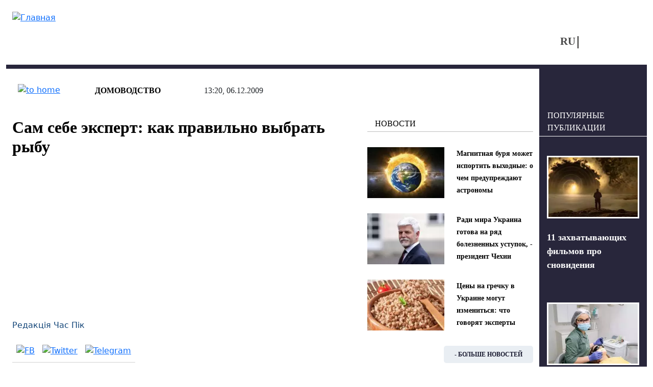

--- FILE ---
content_type: text/html; charset=utf-8
request_url: https://vchaspik.ua/content/sam-sebe-ekspert-kak-pravilno-vybrat-rybu
body_size: 14477
content:
<!DOCTYPE html>
<html lang="ru" dir="ltr">
<head>

  <link rel="preload" href="/sites/all/themes/vchaspik/font/segoe_ui.woff2" as="font" type="font/woff2" crossorigin>

  <link rel="preload" href="/sites/all/themes/vchaspik/logo.svg" as="image" type="image/svg">


  <link rel="profile" href="http://www.w3.org/1999/xhtml/vocab" />
  <meta name="viewport" content="width=device-width, initial-scale=1.0">
  <!--[if IE]><![endif]-->
<meta http-equiv="Content-Type" content="text/html; charset=utf-8" />
<script type="application/ld+json">{
    "@context": "https://schema.org",
    "@type": "Article",
    "headline": "Сам себе эксперт: как правильно выбрать рыбу",
    "datePublished": "2009-12-06T13:20:17+02:00",
    "dateModified": "2025-10-06T18:10:14+03:00",
    "author": {
        "@type": "Person",
        "name": "Редакція Час Пік"
    },
    "publisher": {
        "@type": "Organization",
        "name": "Новости в 'Час Пик'",
        "logo": {
            "@type": "ImageObject",
            "url": "https://vchaspik.ua/sites/all/themes/vchaspik/logo.svg",
            "width": 200,
            "height": 60
        }
    },
    "mainEntityOfPage": {
        "@type": "WebPage",
        "@id": "https://vchaspik.ua/content/sam-sebe-ekspert-kak-pravilno-vybrat-rybu"
    },
    "image": {
        "@type": "ImageObject",
        "url": "https://vchaspik.ua/sites/default/files/default_images/no_photo_5_0.jpg",
        "width": 182,
        "height": 122
    },
    "description": "Согните рыбу дугой, загляните ей в глаза и под жабры.",
    "articleSection": "Домоводство"
}</script>
<link rel="preload" as="image" href="https://vchaspik.ua/sites/default/files/default_images/no_photo_5_0.jpg" type="image/jpeg" />
<link rel="shortcut icon" href="https://vchaspik.ua/sites/all/themes/vchaspik/favicon.ico" type="image/vnd.microsoft.icon" />
<meta name="description" content="Согните рыбу дугой, загляните ей в глаза и под жабры." />
<meta name="robots" content="max-image-preview:large" />
<meta name="generator" content="Drupal 7 (https://www.drupal.org)" />
<link rel="canonical" href="https://vchaspik.ua/content/sam-sebe-ekspert-kak-pravilno-vybrat-rybu" />
<meta property="og:site_name" content="Новости в &#039;Час Пик&#039;" />
<meta property="og:type" content="article" />
<meta property="og:title" content="Сам себе эксперт: как правильно выбрать рыбу" />
<meta property="og:url" content="https://vchaspik.ua/content/sam-sebe-ekspert-kak-pravilno-vybrat-rybu" />
<meta property="og:description" content="Согните рыбу дугой, загляните ей в глаза и под жабры." />
<meta property="og:updated_time" content="2025-10-06T18:10:14+03:00" />
<meta property="og:image" content="https://vchaspik.ua/sites/default/files/default_images/no_photo_5_0.jpg" />
<meta name="twitter:card" content="summary" />
<meta name="twitter:title" content="Сам себе эксперт: как правильно выбрать рыбу" />
<meta name="twitter:description" content="Согните рыбу дугой, загляните ей в глаза и под жабры." />
<meta property="article:published_time" content="2009-12-06T13:20:17+02:00" />
<meta property="article:modified_time" content="2025-10-06T18:10:14+03:00" />
<meta name="dcterms.title" content="Сам себе эксперт: как правильно выбрать рыбу" />
<meta name="dcterms.creator" content="Редакція Час Пік" />
<meta name="dcterms.description" content="Согните рыбу дугой, загляните ей в глаза и под жабры." />
<meta name="dcterms.date" content="2009-12-06T13:20+02:00" />
<meta name="dcterms.type" content="Text" />
<meta name="dcterms.format" content="text/html" />
<meta name="dcterms.identifier" content="https://vchaspik.ua/content/sam-sebe-ekspert-kak-pravilno-vybrat-rybu" />
<meta name="dcterms.language" content="ru" />
<link rel="manifest" href="site.webmanifest" />
<link rel="icon" href="https://vchaspik.ua/sites/default/files/metatags_favicons/favicon-16x16.png" sizes="16x16" />
<link rel="icon" href="https://vchaspik.ua/sites/default/files/metatags_favicons/favicon-32x32.png" sizes="32x32" />
<link rel="icon" href="https://vchaspik.ua/sites/default/files/metatags_favicons/favicon-96x96.png" sizes="96x96" />
<link rel="icon" href="https://vchaspik.ua/sites/default/files/metatags_favicons/android-chrome-192x192.png" sizes="192x192" />
<meta name="dcterms.modified" content="2025-10-06T18:10+03:00" />
<link rel="apple-touch-icon" href="https://vchaspik.ua/sites/default/files/metatags_favicons/apple-touch-icon.png" sizes="180x180" />
  <title>Сам себе эксперт: как правильно выбрать рыбу | Новости в &#039;Час Пик&#039;</title>
  <link type="text/css" rel="stylesheet" href="/sites/default/files/advagg_css/css__rxheyv3vOETEkEliWjHgzuwt1jEHka9J2G1SxQfs89M__UakjcDizy5ACjwBaU7mJtq6BxE_VqtgVcpu_Mzi_HDI__BDqUgdSA5PHqy1ag5-fwWP0LVDkvsJmNldAmJNrMORg.css" media="all" />
<link type="text/css" rel="stylesheet" href="/sites/default/files/advagg_css/css__6cmqeCrNv05FDz4KAXgKdFhISOfks8LsFegc43OysyQ__471xsXpLPlEbqMPjU6spfxWd0YORHhAibok4rb_-0fY__BDqUgdSA5PHqy1ag5-fwWP0LVDkvsJmNldAmJNrMORg.css" media="all" />
<link type="text/css" rel="stylesheet" href="/sites/default/files/advagg_css/css__Pn0xH22nZaBm7qeerdQO7Rp_OsJSxlCfqAGC5bt5Lgs__wUA20oEs6dgyGxxBMW3Ud5DHAf7IRqjq0eZ9cZNlDa0__BDqUgdSA5PHqy1ag5-fwWP0LVDkvsJmNldAmJNrMORg.css" media="all" />
<style type="text/css" media="all">
/* <![CDATA[ */
header#main-header .sy-user-overlay{width:42px;height:42px;display:inline-block;position:absolute;z-index:1000000000;background:#fff;border:3px solid #28263b;border-radius:50%;margin:5px 0 0 9px}header#main-header .sy-user-overlay img.sy-user-overlay-link{height:19px;margin:auto;position:relative;display:block;top:9px;cursor:pointer}
/* ]]> */
</style>
<link type="text/css" rel="stylesheet" href="/sites/default/files/advagg_css/css__cOSHoRJvAiuOGcqrijbraZIQ8jLdGAu0JNEY7S1rd1A__soriEKeUPMGFKMgyj1u7l77zVZ1LkYPKqXFMpDx0BGc__BDqUgdSA5PHqy1ag5-fwWP0LVDkvsJmNldAmJNrMORg.css" media="all" />
<link type="text/css" rel="stylesheet" href="/sites/default/files/advagg_css/css__ptkFuWVjrvOlzPtO5pXlVzqNjsR5b8iTRzNDDxEOWVQ__EawA3miGxSIiDS1Qs58zXlzHP0lcFdvMo2AR4Ed5S_w__BDqUgdSA5PHqy1ag5-fwWP0LVDkvsJmNldAmJNrMORg.css" media="all" />
  
      <script src="/sites/default/files/advagg_js/js__SnhL4Xx4mUNdi246uL9e6HNMipuis85jEOfqqtjD40I__L4nhyr9xsFfB2J224GzkgH4Oz9_c9OpTs5GbyuviLe8__BDqUgdSA5PHqy1ag5-fwWP0LVDkvsJmNldAmJNrMORg.js"></script>
<script src="/sites/default/files/advagg_js/js__TX1hWnRotWK8ThNM3cK4df57xvWNOzwfuoCLnxWmO4Y__aFpu95beL-Iz561D9I_mXrFVeU8-J3NfeLfiQF8BwLs__BDqUgdSA5PHqy1ag5-fwWP0LVDkvsJmNldAmJNrMORg.js"></script>
<script src="/sites/default/files/advagg_js/js__xqT9-UlMP9eTd6m0mCnjsyjRpBA13BiQNS7vcfHyPLI__8Se-A-Od_rBdiKsgimEMn9HttSELBlTCrbJVbn-OgWg__BDqUgdSA5PHqy1ag5-fwWP0LVDkvsJmNldAmJNrMORg.js"></script>
<script src="/sites/default/files/advagg_js/js__edugs44wW3XONIWkPpuUSKiTi4MW6-OFBBGGpgPWnQc__-7vgk4tBseIxzV5GbUNATXWj4sxlVO3iR9rDLJ_OA70__BDqUgdSA5PHqy1ag5-fwWP0LVDkvsJmNldAmJNrMORg.js"></script>
<script>
<!--//--><![CDATA[//><!--
jQuery.extend(Drupal.settings,{"basePath":"\/","pathPrefix":"","setHasJsCookie":0,"ajaxPageState":{"theme":"vchaspik","theme_token":"Z_BbfvggXuTDGU1LAsgZrzW21PshexsEeypt-Yt6H4s","css":{"modules\/system\/system.base.css":1,"modules\/system\/system.menus.css":1,"modules\/system\/system.messages.css":1,"modules\/system\/system.theme.css":1,"modules\/comment\/comment.css":1,"sites\/all\/modules\/date\/date_repeat_field\/date_repeat_field.css":1,"modules\/field\/theme\/field.css":1,"modules\/node\/node.css":1,"modules\/search\/search.css":1,"sites\/all\/modules\/_custom\/sy_menu\/sy_menu.css":1,"sites\/all\/modules\/_custom\/sy_node\/sy_node_plugin\/sy_node_plugin.css":1,"sites\/all\/modules\/_custom\/sy_node_products\/sy_node_products.css":1,"sites\/all\/modules\/_custom\/sy_user\/sy_user.css":1,"modules\/user\/user.css":1,"sites\/all\/modules\/views\/css\/views.css":1,"sites\/all\/modules\/ckeditor\/css\/ckeditor.css":1,"sites\/all\/modules\/media\/modules\/media_wysiwyg\/css\/media_wysiwyg.base.css":1,"sites\/all\/modules\/_custom\/sy_node\/sy_node.css":1,"sites\/all\/modules\/ctools\/css\/ctools.css":1,"sites\/all\/modules\/_custom\/rate\/rate.css":1,"modules\/locale\/locale.css":1,"sites\/all\/themes\/vchaspik\/css\/style.css":1,"sites\/all\/themes\/vchaspik\/css\/vchaspik-sf.css":1,"sites\/all\/themes\/vchaspik\/bootstrap\/dist\/css\/bootstrap.css":1,"sites\/all\/themes\/vchaspik\/bootstrap\/dist\/css\/bootstrap-grid.css":1,"sites\/all\/themes\/vchaspik\/bootstrap\/dist\/css\/bootstrap-reboot.css":1,"sites\/all\/themes\/vchaspik\/bootstrap\/dist\/css\/bootstrap-utilities.css":1,"sites\/all\/themes\/vchaspik\/css\/default-sf.css":1},"js":{"sites\/all\/modules\/jquery_update\/replace\/jquery\/1.12\/jquery.min.js":1,"misc\/jquery-extend-3.4.0.js":1,"misc\/jquery-html-prefilter-3.5.0-backport.js":1,"misc\/jquery.once.js":1,"misc\/drupal.js":1,"sites\/all\/modules\/jquery_update\/js\/jquery_browser.js":1,"sites\/all\/modules\/admin_menu\/admin_devel\/admin_devel.js":1,"sites\/all\/modules\/autoupload\/js\/autoupload.js":1,"sites\/all\/modules\/_custom\/sy_menu\/sy_menu.js":1,"sites\/all\/modules\/_custom\/sy_node\/sy_node.js":1,"sites\/all\/modules\/_custom\/sy_node\/sy_node_plugin\/sy_node_plugin.js":1,"sites\/all\/modules\/_custom\/sy_node_products\/sy_node_products.js":1,"sites\/all\/modules\/_custom\/sy_tikets\/sy_tikets.js":1,"sites\/all\/modules\/_custom\/sy_user\/sy_user_init.js":1,"public:\/\/languages\/ru_nCJk5VI8pG3Pr7L2YdWjZ3hL7esDnmNV6evYdRIiRQs.js":1,"sites\/all\/modules\/behavior_weights\/behavior_weights.js":1,"sites\/all\/themes\/vchaspik\/js\/vchaspik.js":1,"sites\/all\/themes\/vchaspik\/js\/jquery.cookie.js":1}},"userPathTheme":"\/sites\/all\/themes\/vchaspik","userIMGlogin":"\u003Cimg class=\u0022sy-user-overlay-link sy-user-overlay-login\u0022 src=\u0022\/sites\/all\/themes\/vchaspik\/images\/login2.svg\u0022 alt=\u0022\u0412\u0445\u043e\u0434\u0022 title=\u0022\u0412\u0445\u043e\u0434\u0022\u003E","userIMGlogout":"\u003Cimg class=\u0022sy-user-overlay-link sy-user-overlay-logout\u0022 src=\u0022\/sites\/all\/themes\/vchaspik\/images\/logout2.svg\u0022 alt=\u0022\u0412\u044b\u0445\u043e\u0434\u0022 title=\u0022\u0412\u044b\u0445\u043e\u0434\u0022\u003E","userStatus":0,"better_exposed_filters":{"views":{"blocks4front":{"displays":{"block_think":{"filters":[]},"block_populars":{"filters":[]}}},"blocks4node":{"displays":{"block_inner":{"filters":[]},"block_lastpub":{"filters":[]}}}}},"lngCode":"ru","header_type":"base","user_type":"anonymous"});
//--><!]]>
</script>
  
      <!-- Google tag (gtag.js) -->
  <script async src="https://www.googletagmanager.com/gtag/js?id=G-7WFQEW67CC"></script>
  <script>
    window.dataLayer = window.dataLayer || [];
    function gtag(){dataLayer.push(arguments);}
    gtag('js', new Date());

    gtag('config', 'G-7WFQEW67CC');
  </script>
  <!-- END Google tag (gtag.js) -->
  <!-- AdSense -->
  <script async src="https://pagead2.googlesyndication.com/pagead/js/adsbygoogle.js?client=ca-pub-4762836057582378"
          crossorigin="anonymous"></script>
  <!-- END AdSense -->


</head>
<body>
<div id="vchaspik-wait-screen" class="d-none">
    <div class="d-flex justify-content-center"><div class="spinner-border" role="status"></div></div>
</div>
<div id="vchaspik-global-message" class="showed-global-message d-none">
<div class="global-message-content">
    vchaspik-global-message
</div>
</div>
<div id="page-wrapper">
  <div id="skip-link">
    <a href="#main-content" class="element-invisible element-focusable">Перейти к основному содержанию</a>
  </div>
    
  
<header id="main-header"
        class="usual  container user-type-anonymous page-type-node">
  <div class="main-header-container">
    <div class="header-logo">
              <a class="logo-link navbar-btn pull-left"
           href="/ru"
           title="Главная">
          <img src="https://vchaspik.ua/sites/all/themes/vchaspik/logo.svg"
               alt="Главная"/>
        </a>
          </div>
    <div class="header-right">
      <div class="header-top">
        <div class="header-fromright">&nbsp;
          <!-- опустили ниже -->
                  </div>
              </div>
      <div class="header-bottom">
        <div class="header-fromright header-menu">
                  </div>
        <div class="header-fromright"><div id="block-locale-language" class="block block-locale">
      
  <div class="content">
    <ul class="language-switcher-locale-url"><li class="ru first active"><a href="/content/sam-sebe-ekspert-kak-pravilno-vybrat-rybu" class="language-link active" xml:lang="ru">RU</a></li><li class="uk last"><span class="language-link locale-untranslated" xml:lang="uk">UA</span></li></ul>  </div>
  </div>
</div>
        <div class="header-fromright">
          <!-- поднимите выше -->
          <span class="nosearch" style="margin-top: 0;  margin-left: 60px;"></span>        </div>
      </div>
    </div>
  </div>
  </header>
  <div
    class="main-container container  main-container-page-type-node  main-container-node-type-story-rest "
    data-patype="node">
    <div class="row">
            <section class="col-lg-10 col-md-9 col-sm-12 main-section" >
        
        
        <a id="main-content"></a>
                                        
                          <div class="row row-node ">
            
              <div class="mt-4"></div>                                <div class="node-status-bar">
                    <div class="node-status-bar-inner">
                      <div class="node-sb-home">
                        <a href="/ru"><img src = "/sites/all/themes/vchaspik/images/node_sb_home.svg" width="26" height="26" alt="to home" /></a>                      </div>
                      <div class="node-sb-separator"></div>
                      <div class="node-sb-tags"><a href="/hobbies/domovodstvo">Домоводство</a></div>                      <div class="node-sb-separator"></div>
                      <div class="node-sb-created">
                        13:20, 06.12.2009                      </div>
                    </div>
                  </div>
                                                  <div class="col-lg-8 col-md-8 col-sm-8 col-12">
                                              <h1 class="page-header base-page-header">Сам себе эксперт: как правильно выбрать рыбу</h1>                                                              <div class="region region-content">
    <div id="block-block-7" class="block block-block">
    
  <div class="content">
    <script async src="https://pagead2.googlesyndication.com/pagead/js/adsbygoogle.js?client=ca-pub-4762836057582378"
     crossorigin="anonymous"></script>
<!-- под заголовком -->
<ins class="adsbygoogle"
     style="display:block"
     data-ad-client="ca-pub-4762836057582378"
     data-ad-slot="8386731649"
     data-ad-format="auto"
     data-full-width-responsive="true"></ins>
<script>
     (adsbygoogle = window.adsbygoogle || []).push({});
</script>  </div>
</div>
<div id="block-system-main" class="block block-system">
    
  <div class="content">
    
<article id="node-1766" class="node node-story-rest clearfix" about="/content/sam-sebe-ekspert-kak-pravilno-vybrat-rybu" typeof="sioc:Item foaf:Document">
                <div class="submitted"><a href="/content_autors/redakciya_chas_pik">Редакція Час Пік</a></div>
  <div class="social-links">
    <a href="http://www.facebook.com/sharer.php?u=https://vchaspik.ua/content/sam-sebe-ekspert-kak-pravilno-vybrat-rybu&amp;t=%D0%A1%D0%B0%D0%BC+%D1%81%D0%B5%D0%B1%D0%B5+%D1%8D%D0%BA%D1%81%D0%BF%D0%B5%D1%80%D1%82%3A+%D0%BA%D0%B0%D0%BA+%D0%BF%D1%80%D0%B0%D0%B2%D0%B8%D0%BB%D1%8C%D0%BD%D0%BE+%D0%B2%D1%8B%D0%B1%D1%80%D0%B0%D1%82%D1%8C+%D1%80%D1%8B%D0%B1%D1%83" title="FB" target="_blank" rel="nofollow"><img src="/sites/all/themes/vchaspik/images/soc_FB.svg" width="12" height="20" alt="FB"/></a><a href="http://twitter.com/share?url=https://vchaspik.ua/content/sam-sebe-ekspert-kak-pravilno-vybrat-rybu&amp;text=%D0%A1%D0%B0%D0%BC+%D1%81%D0%B5%D0%B1%D0%B5+%D1%8D%D0%BA%D1%81%D0%BF%D0%B5%D1%80%D1%82%3A+%D0%BA%D0%B0%D0%BA+%D0%BF%D1%80%D0%B0%D0%B2%D0%B8%D0%BB%D1%8C%D0%BD%D0%BE+%D0%B2%D1%8B%D0%B1%D1%80%D0%B0%D1%82%D1%8C+%D1%80%D1%8B%D0%B1%D1%83" title="Twitter" target="_blank" rel="nofollow"><img src="/sites/all/themes/vchaspik/images/soc_Twitter-X.svg" width="22" height="20" alt="Twitter"/></a><a href="https://telegram.me/share/url?url=https://vchaspik.ua/content/sam-sebe-ekspert-kak-pravilno-vybrat-rybu&amp;text=%D0%A1%D0%B0%D0%BC+%D1%81%D0%B5%D0%B1%D0%B5+%D1%8D%D0%BA%D1%81%D0%BF%D0%B5%D1%80%D1%82%3A+%D0%BA%D0%B0%D0%BA+%D0%BF%D1%80%D0%B0%D0%B2%D0%B8%D0%BB%D1%8C%D0%BD%D0%BE+%D0%B2%D1%8B%D0%B1%D1%80%D0%B0%D1%82%D1%8C+%D1%80%D1%8B%D0%B1%D1%83" title="Telegram" target="_blank" rel="nofollow"><img src="/sites/all/themes/vchaspik/images/soc_telegram.svg" width="24" height="20" alt="Telegram"/></a>  </div>

      <div class="node-foto-source"><div class="field field-name-field-foto-source field-type-image field-label-hidden"><div class="field-items"><div class="field-item even" rel="" resource="https://vchaspik.ua/sites/default/files/styles/full_image/public/default_images/no_photo_5_0.jpg?itok=_YnDBJRU"><img typeof="foaf:Image" loading="lazy" src="/sites/default/files/styles/full_image/public/default_images/no_photo_5_0.webp" width="1200" height="800" alt="" /></div></div></div></div><div class="node-body"><div class="field field-name-body field-type-text-with-summary field-label-hidden"><div class="field-items"><div class="field-item even" property="content:encoded"><p><span style="font-family:Arial;"><strong><img alt="" width="150" height="99" hspace="5" align="left" src="http://www.segodnya.ua/img/forall/a/140921/36.jpg" />Согните рыбу дугой, загляните ей в глаза и под жабры.</strong></span></p>
<!--break--><p>На втором месте по популярности после мяса всегда была рыба. А многие предпочитают кушать только ее, при этом не страдая от разнообразия меню. В наше время никого не удивишь наличием самых разных видов рыбы на прилавках, как свежей, так и мороженой. Но, к сожалению, не всегда даже самый дорогой дар моря может быть качественным. А ведь, как сказал булгаковский Воланд, «свежесть бывает только одна — первая, она же последняя». Как же проверить, не пытаются ли подсунуть вам товар второй свежести? Об этом нам рассказали Марко Петрович, исполнительный директор рыбного ресторана «Mare Azzuro», Максим Квач, шеф-повар ресторана «Рыбный базар», и Мария Гулич, доктор меднаук, завлабораторией гигиены питания Института гигиены и медицинской экологии им. А. Н. Марзеева. </p>
<p><strong><img alt="" src="http://www.segodnya.ua/img/ui/_186b020b004fdae482de786d0cab30d7.jpg" /></strong></p>
<p><strong>СВЕЖАЯ РЫБА</strong></p>
<p><img alt="" src="http://www.segodnya.ua/img/ui/_bcbddd4fd3da32211b93101a908f593d.jpg" /></p>
<p>Осмотрите глаза рыбы: если они вваливаются внутрь или мутные, или совсем сухие — эта рыба уже испортилась. Глаза у свежей будут прозрачные и выпуклые. А если в них «стоит вода», эту рыбку только-только принесли на прилавок, и в ее качестве можно не сомневаться. Не забудьте посмотреть на оба глаза, а не только на тот, которым она к вам лежит. </p>
<p>Приподнимите край жаберной пластинки — внутри жабры должны быть ярко-розового или ярко-красного цвета, но ни в коем случае ни темно-красного или черного. Жабры другого цвета, а также потемневшие, пятнистые или покрытые слизью — признак некачественной рыбы. Кроме того, пластины жабр не должны слипаться между собой. </p>
<p>Продолжите осмотр: чешуя должна быть влажной. Если же она сухая, ломкая, с трещинами — эта рыба долго лежала без воды, а значит, будет несвежей. Кожа должна быть без повреждений, иметь естественный блеск и цвет, не казаться бледной. У свежей рыбы слизь на коже прозрачная. Если кожа изменила окраску, стала блеклой и липнет к рукам — эту рыбу лучше не покупать.</p>
<p><img alt="" src="http://www.segodnya.ua/img/ui/_c74e6c806785a16caa01ebb6ecb43b20.jpg" /></p>
<p>Пощупайте рыбу: и живот, и спинка должны быть в меру мягкими, спинка чуть тверже. Старая рыба будет с очень твердой спинкой, а на животе от пальцев будут оставаться вмятины. </p>
<p>На тушке не должно быть множественных кровавых пятен — они говорят о том, что или рыба была больна, или ее неправильно транспортировали. </p>
<p>Хвост не должен быть сухим или погнутым — это будет говорить о том, что рыба старая. </p>
<p>Понюхайте выбранную вами тушку — у свежей рыбы почти нет запаха. Чуть сильнее он чувствуется, если поднять жаберную крышку. В любом случае, он не должен быть неприятным, кислым или тухлым. Также не должен исходить запах рыбьего жира. У морской рыбы, в отличие от речной, будет чуть солоноватый аромат.</p>
<p><img alt="" src="http://www.segodnya.ua/img/ui/_aae81bf95421e29e35479d8a407c8db9.jpg" /><img alt="" src="http://www.segodnya.ua/img/ui/_853b57285faf123b821ebd50d2b4056d.jpg" /></p>
<p>Плавники должны быть в аккуратном состоянии, а если они повреждены и слипаются, это может говорить о том, что рыбу неправильно хранили. </p>
<p>Если вам предлагают снулую, но не замороженную морскую рыбу — это должно вас насторожить, так как везти ее надо издалека, и в свежем виде она сохраниться не может. Так что она или уже испортилась, или вам пытаются под видом морской продать речную рыбу. </p>
<p>Возьмите целую рыбу одновременно за хвост и голову и аккуратно согните: если она свежая, то будет мягко гнуться, не ломаясь. </p>
<p>Чтобы проверить, какая именно перед вами рыба — речная или морская, — проведите ножом по ее чешуе, от хвоста к голове: у морской рыбы есть защита от соли, поэтому будет отлетать легкий налет. </p>
<p>Если вы хотите купить живую рыбу, которая плавает в аквариумах супермаркетов, то приметы качества для нее будут те же, что и для свежей снулой рыбы. Главное — посмотреть, чтобы выбранная вами рыба была подвижной, а не вялой. </p>
<p><strong><img alt="" src="http://www.segodnya.ua/img/ui/_630451d93f01ea1be611e4493588eff4.jpg" />МОРОЖЕНАЯ РЫБА</strong> </p>
<p>Покупая рыбу мокрой заморозки, смотрите, чтобы покрывающий ее лед напоминал глазурь и чтобы на нем не было повреждений, которые выдают повторную заморозку. </p>
<p>Рыба сухой и мокрой заморозки должна быть твердая на ощупь, без малейших признаков размягчения. </p>
<p>Не стоит брать рыбу с белыми пятнами или участками, поменявшими цвет: это указывает на обморожение или порчу. </p>
<p>Покореженное рыбное филе говорит о том, что его неоднократно размораживали и снова замораживали. </p>
<p>Срок годности можно прочесть на этикетке, если покупать запакованную рыбу, либо же в документах, которые сопровождают конкретную партию товара. Так что если у вас возникли сомнения в качестве, можете потребовать эти документы, а продавец обязан их предоставить. </p>
<p>Замороженная рыба хранится в холодильниках от 6 до 12 месяцев, в зависимости от ее вида. <br /><strong><br />
ПРОВЕРЯЕМ ДОКУМЕНТЫ </strong></p>
<p>Рассказывает Оксана Ромас, завлабораторией ветеринарно-санитарной экспертизы №8 рынка КП «Житний»: </p>
<p>«На рынках продается живая, охлажденная и свежемороженая рыба. Те, кто привозит нам живую и снулую (или уже охлажденную) рыбу, предъявляют ветеринарное свидетельство и качественное удостоверение, где указывается состояние, в котором она выловлена. Эти документы выписываются там, где производится отлов рыбы. В лаборатории рыба проходит ветеринарно-санитарную экспертизу: ее проверяют на свежесть, на паразитарные заболевания, проводят радиологический и органолептический контроль, после чего выдают экспертный вывод, если все проверки пройдены успешно. Поэтому перед покупкой вы можете попросить торговца показать этот документ. </p>
<p>Свежемороженая рыба поступает к нам с ветеринарным удостоверением и сертификатом соответствия, которые выдаются по месту отлова. Эта рыба проходит ветеринарно-санитарный контроль: контролируется качество продукции, сроки реализации, температурный режим хранения. Покупатель имеет право попросить показать сертификат соответствия, в котором будет указана дата, до которой можно реализовать рыбу. </p>
<p>Живую рыбу вы можете купить на рынке, пока она плавает в аквариуме. В течение 72 часов продается снулая рыба, без охлаждения. Если же ее кладут на лед, то такую рыбу реализуют в течение 12 дней. Сколько она уже пролежала — вы можете посмотреть у продавца в экспертном выводе, в котором указывается, когда этот товар поступил на реализацию».<br />
 </p>
<p>Сегодня</p>
</div></div></div></div>          
      <div class="social-links-second gray-bg-node"><a href="http://www.facebook.com/sharer.php?u=https://vchaspik.ua/content/sam-sebe-ekspert-kak-pravilno-vybrat-rybu&amp;t=%D0%A1%D0%B0%D0%BC+%D1%81%D0%B5%D0%B1%D0%B5+%D1%8D%D0%BA%D1%81%D0%BF%D0%B5%D1%80%D1%82%3A+%D0%BA%D0%B0%D0%BA+%D0%BF%D1%80%D0%B0%D0%B2%D0%B8%D0%BB%D1%8C%D0%BD%D0%BE+%D0%B2%D1%8B%D0%B1%D1%80%D0%B0%D1%82%D1%8C+%D1%80%D1%8B%D0%B1%D1%83" title="FB" target="_blank" rel="nofollow"><img src="/sites/all/themes/vchaspik/images/soc_FB.svg" width="12" height="20" alt="FB"/></a><a href="http://twitter.com/share?url=https://vchaspik.ua/content/sam-sebe-ekspert-kak-pravilno-vybrat-rybu&amp;text=%D0%A1%D0%B0%D0%BC+%D1%81%D0%B5%D0%B1%D0%B5+%D1%8D%D0%BA%D1%81%D0%BF%D0%B5%D1%80%D1%82%3A+%D0%BA%D0%B0%D0%BA+%D0%BF%D1%80%D0%B0%D0%B2%D0%B8%D0%BB%D1%8C%D0%BD%D0%BE+%D0%B2%D1%8B%D0%B1%D1%80%D0%B0%D1%82%D1%8C+%D1%80%D1%8B%D0%B1%D1%83" title="Twitter" target="_blank" rel="nofollow"><img src="/sites/all/themes/vchaspik/images/soc_Twitter-X.svg" width="22" height="20" alt="Twitter"/></a><a href="https://telegram.me/share/url?url=https://vchaspik.ua/content/sam-sebe-ekspert-kak-pravilno-vybrat-rybu&amp;text=%D0%A1%D0%B0%D0%BC+%D1%81%D0%B5%D0%B1%D0%B5+%D1%8D%D0%BA%D1%81%D0%BF%D0%B5%D1%80%D1%82%3A+%D0%BA%D0%B0%D0%BA+%D0%BF%D1%80%D0%B0%D0%B2%D0%B8%D0%BB%D1%8C%D0%BD%D0%BE+%D0%B2%D1%8B%D0%B1%D1%80%D0%B0%D1%82%D1%8C+%D1%80%D1%8B%D0%B1%D1%83" title="Telegram" target="_blank" rel="nofollow"><img src="/sites/all/themes/vchaspik/images/soc_telegram.svg" width="24" height="20" alt="Telegram"/></a></div>
            
    
  
  
  </article>

  </div>
</div>
  </div>
            </div>
            <div class="col-lg-4 col-md-4 offset-md-0 col-sm-3 offset-sm-1 d-sm-block d-none vchaspik-inner-right-mark-1"><div class="blocks"><div class="blocks4node-blocksinner"><div ><div class="block-base-title">Новости</div><div class="view view-blocks4node view-id-blocks4node view-display-id-block_inner view-dom-id-386fc61fd3d41c94a1f377c447c81e21">
        
  
  
      <div class="view-content">
        <div class="views-row views-row-1 views-row-odd views-row-first">
        <div class="row">
        <div class="col-lg-6 col-md-12 foto-main"><div class="field-content"><a href="/zhizn/595129-magnitnaya-burya-mozhet-isportit-vyhodnye-o-chem-preduprezhdayut-astronomy"><img typeof="foaf:Image" loading="lazy" src="/sites/default/files/styles/teaser_180-120/public/images/u12941/2026/01/1212_8.webp" width="180" height="120" alt="магнитная буря" title="Какой будет геомагнитная активность 17 и 18 января?" /></a></div></div>
        <div class="col-lg-6 col-md-12 fld-title"><span class="field-content"><a href="/zhizn/595129-magnitnaya-burya-mozhet-isportit-vyhodnye-o-chem-preduprezhdayut-astronomy">Магнитная буря может испортить выходные: о чем предупреждают астрономы</a></span></div>
    </div>
  </div>
  <div class="views-row views-row-2 views-row-even">
        <div class="row">
        <div class="col-lg-6 col-md-12 foto-main"><div class="field-content"><a href="/politika/595126-radi-mira-ukraina-gotova-na-ryad-boleznennyh-ustupok-prezident-chehii"><img typeof="foaf:Image" loading="lazy" src="/sites/default/files/styles/teaser_180-120/public/images/u12941/2026/01/snimok_ekrana_2026-01-16_v_18.19.32.webp" width="180" height="120" alt="Петер Павел" title="Президент Чехии высказался о мире в Украине." /></a></div></div>
        <div class="col-lg-6 col-md-12 fld-title"><span class="field-content"><a href="/politika/595126-radi-mira-ukraina-gotova-na-ryad-boleznennyh-ustupok-prezident-chehii">Ради мира Украина готова на ряд болезненных уступок, - президент Чехии</a></span></div>
    </div>
  </div>
  <div class="views-row views-row-3 views-row-odd views-row-last">
        <div class="row">
        <div class="col-lg-6 col-md-12 foto-main"><div class="field-content"><a href="/ekonomika/595123-ceny-na-grechku-v-ukraine-mogut-izmenitsya-chto-govoryat-eksperty"><img typeof="foaf:Image" loading="lazy" src="/sites/default/files/styles/teaser_180-120/public/images/u12941/2026/01/12_15.webp" width="180" height="120" alt="гречка" title="Как может измениться цена на гречку в Украине?" /></a></div></div>
        <div class="col-lg-6 col-md-12 fld-title"><span class="field-content"><a href="/ekonomika/595123-ceny-na-grechku-v-ukraine-mogut-izmenitsya-chto-govoryat-eksperty">Цены на гречку в Украине могут измениться: что говорят эксперты</a></span></div>
    </div>
  </div>
    </div>
  
  
  
  
  
  
</div><div class="blocks4node-block_inner-footer"><a href="/news" class="btn-read-also">- БОЛЬШЕ НОВОСТЕЙ</a></div></div><div  class=" d-lg-none d-md-none d-sm-block"><div class="block-base-title">Мир увлечений</div><div class="view view-blocks4node view-id-blocks4node view-display-id-block_inner view-dom-id-39bc93f5baf8e347489c8c2903ebef00">
        
  
  
      <div class="view-content">
        <div class="views-row views-row-1 views-row-odd views-row-first">
        <div class="row">
        <div class="col-lg-6 col-md-12 foto-main"><div class="field-content"><a href="/otdohni/poleznye-sovety/595024-11-zahvatyvayushchih-filmov-pro-snovideniya"><img typeof="foaf:Image" loading="lazy" src="/sites/default/files/styles/teaser_180-120/public/images/u12947/2026/01/21.webp" width="180" height="120" alt="фильмы про сны" title="11 фильмов о снах, которые заставят вас сомневаться в увиденном" /></a></div></div>
        <div class="col-lg-6 col-md-12 fld-title"><span class="field-content"><a href="/otdohni/poleznye-sovety/595024-11-zahvatyvayushchih-filmov-pro-snovideniya">11 захватывающих фильмов про сновидения</a></span></div>
    </div>
  </div>
  <div class="views-row views-row-2 views-row-even">
        <div class="row">
        <div class="col-lg-6 col-md-12 foto-main"><div class="field-content"><a href="/otdohni/krasota-i-zdorove/595003-bezboleznennaya-hirurgiya-kak-prohodit-sovremennoe-udalenie-zubov"><img typeof="foaf:Image" loading="lazy" src="/sites/default/files/styles/teaser_180-120/public/images/u12947/2026/01/695fa515d9562.webp" width="180" height="120" alt="удаление зуба" title="Как современные технологии спасают вашу будущую улыбку" /></a></div></div>
        <div class="col-lg-6 col-md-12 fld-title"><span class="field-content"><a href="/otdohni/krasota-i-zdorove/595003-bezboleznennaya-hirurgiya-kak-prohodit-sovremennoe-udalenie-zubov">Безболезненная хирургия: как проходит современное удаление зубов</a></span></div>
    </div>
  </div>
  <div class="views-row views-row-3 views-row-odd views-row-last">
        <div class="row">
        <div class="col-lg-6 col-md-12 foto-main"><div class="field-content"><a href="/otdohni/594379-kak-vybrat-vosmikanalnyy-videoregistrator-dlya-effektivnoy-sistemy-bezopasnosti"><img typeof="foaf:Image" loading="lazy" src="/sites/default/files/styles/teaser_180-120/public/images/u12941/2025/11/2025-11-27_16.36.06.webp" width="180" height="120" alt="Видеорегистраторы на 8 камер" title="Что учесть при выборе видеорегистратора на 8 камер для системы безопасности?" /></a></div></div>
        <div class="col-lg-6 col-md-12 fld-title"><span class="field-content"><a href="/otdohni/594379-kak-vybrat-vosmikanalnyy-videoregistrator-dlya-effektivnoy-sistemy-bezopasnosti">Как выбрать восьмиканальный видеорегистратор для эффективной системы безопасности</a></span></div>
    </div>
  </div>
    </div>
  
  
  
  
  
  
</div><div class="blocks4node-block_inner-footer"><a href="/otdohni" class="btn-read-also">- весь МИР УВЛЕЧЕНИЙ</a></div></div><div ><div class="block-base-title">Правозащитник</div><div class="view view-blocks4node view-id-blocks4node view-display-id-block_inner view-dom-id-139e43a53ade476ed03b2a294d4c64e0">
        
  
  
      <div class="view-content">
        <div class="views-row views-row-1 views-row-odd views-row-first">
        <div class="row">
        <div class="col-lg-6 col-md-12 foto-main"><div class="field-content"><a href="/pravozashchitnik/potrebitel/595032-restoran-grilyazh-v-nikolaeve-vash-prazdnik-zapomnitsya-nadolgo"><img typeof="foaf:Image" loading="lazy" src="/sites/default/files/styles/teaser_180-120/public/images/u12941/2026/01/snimok_ekrana_2026-01-11_v_15.32.43.webp" width="180" height="120" alt="Грильяж - ресторан в Николаеве" title="Ресторан “Грильяж” в центре Николаева — идеальное место для вашего торжества." /></a></div></div>
        <div class="col-lg-6 col-md-12 fld-title"><span class="field-content"><a href="/pravozashchitnik/potrebitel/595032-restoran-grilyazh-v-nikolaeve-vash-prazdnik-zapomnitsya-nadolgo">Ресторан “Грильяж” в Николаеве — ваш праздник запомнится надолго</a></span></div>
    </div>
  </div>
  <div class="views-row views-row-2 views-row-even">
        <div class="row">
        <div class="col-lg-6 col-md-12 foto-main"><div class="field-content"><a href="/pravozashchitnik/yuridicheskie-voprosy/595017-pochemu-id-karta-bolee-udobna-dlya-ukraincev-chem"><img typeof="foaf:Image" loading="lazy" src="/sites/default/files/styles/teaser_180-120/public/images/u12941/2026/01/snimok_ekrana_2026-01-10_v_10.25.34.webp" width="180" height="120" alt="ID-карта" title="Стоит ли оформлять ID-карту и где получить консультацию?" /></a></div></div>
        <div class="col-lg-6 col-md-12 fld-title"><span class="field-content"><a href="/pravozashchitnik/yuridicheskie-voprosy/595017-pochemu-id-karta-bolee-udobna-dlya-ukraincev-chem">Почему ID-карта более удобна для украинцев, чем паспорт-книжечка?</a></span></div>
    </div>
  </div>
  <div class="views-row views-row-3 views-row-odd views-row-last">
        <div class="row">
        <div class="col-lg-6 col-md-12 foto-main"><div class="field-content"><a href="/pravozashchitnik/internet/594817-maykrosoft-ofis-v-chem-preimushchestva-licenzionnogo-po-i-kak"><img typeof="foaf:Image" loading="lazy" src="/sites/default/files/styles/teaser_180-120/public/images/u12941/2025/12/snimok_ekrana_2025-12-25_v_18.10.13.webp" width="180" height="120" alt="Майкрософт Офис" title="Microsoft 365 — преимущества и возможность подключения." /></a></div></div>
        <div class="col-lg-6 col-md-12 fld-title"><span class="field-content"><a href="/pravozashchitnik/internet/594817-maykrosoft-ofis-v-chem-preimushchestva-licenzionnogo-po-i-kak">Майкрософт Офис: в чем преимущества лицензионного ПО и как подключить Microsoft 365?</a></span></div>
    </div>
  </div>
    </div>
  
  
  
  
  
  
</div><div class="blocks4node-block_inner-footer"><a href="/pravozashchitnik" class="btn-read-also">- весь ПРАВОЗАЩИТНИК</a></div></div><div ><div class="block-base-title">Кулинария</div><div class="view view-blocks4node view-id-blocks4node view-display-id-block_inner view-dom-id-987fb028d1f4dab9c89a4a2b55de00a1">
        
  
  
      <div class="view-content">
        <div class="views-row views-row-1 views-row-odd views-row-first">
        <div class="row">
        <div class="col-lg-6 col-md-12 foto-main"><div class="field-content"><a href="/kulinariya/vypechka-pirogi-i-piccy/550381-pirog-s-myagkim-syrom-i-mocarelloy"><img typeof="foaf:Image" loading="lazy" src="/sites/default/files/styles/teaser_180-120/public/images/u12952/2023/03/20230225_170549.webp" width="180" height="120" alt="Вкуснейший пирог с творогом и моцареллой" title="Вкуснейший пирог с творогом и моцареллой" /></a></div></div>
        <div class="col-lg-6 col-md-12 fld-title"><span class="field-content"><a href="/kulinariya/vypechka-pirogi-i-piccy/550381-pirog-s-myagkim-syrom-i-mocarelloy">Вкуснейший пирог с творогом и моцареллой</a></span></div>
    </div>
  </div>
  <div class="views-row views-row-2 views-row-even">
        <div class="row">
        <div class="col-lg-6 col-md-12 foto-main"><div class="field-content"><a href="/kulinariya/vypechka-pirozhnye/550258-rozochki-z-tvorogom-i-testom-fillo"><img typeof="foaf:Image" loading="lazy" src="/sites/default/files/styles/teaser_180-120/public/images/u12952/2023/03/green_creative_morning_routine_facebook_post_0.webp" width="180" height="120" alt="Розочки з творогом и тестом филло" title="Розочки з творогом и тестом филло" /></a></div></div>
        <div class="col-lg-6 col-md-12 fld-title"><span class="field-content"><a href="/kulinariya/vypechka-pirozhnye/550258-rozochki-z-tvorogom-i-testom-fillo">Розочки з творогом и тестом филло</a></span></div>
    </div>
  </div>
  <div class="views-row views-row-3 views-row-odd views-row-last">
        <div class="row">
        <div class="col-lg-6 col-md-12 foto-main"><div class="field-content"><a href="/kulinariya/vypechka-pirogi-i-piccy/528425-idealnoe-testo-dlya-piccy"><img typeof="foaf:Image" loading="lazy" src="/sites/default/files/styles/teaser_180-120/public/images/u12952/2022/05/testo_0.webp" width="180" height="120" alt="Идеальное тесто для пиццы" title="Идеальное тесто для пиццы" /></a></div></div>
        <div class="col-lg-6 col-md-12 fld-title"><span class="field-content"><a href="/kulinariya/vypechka-pirogi-i-piccy/528425-idealnoe-testo-dlya-piccy">Идеальное тесто для пиццы</a></span></div>
    </div>
  </div>
    </div>
  
  
  
  
  
  
</div><div class="blocks4node-block_inner-footer"><a href="/cooking" class="btn-read-also">- вся КУЛИНАРИЯ</a></div></div><div ><div class="block-base-title">Статьи</div><div class="view view-blocks4node view-id-blocks4node view-display-id-block_inner view-dom-id-1fc7e4ecfd3a7cdd7408f5844dd4c079">
        
  
  
      <div class="view-content">
        <div class="views-row views-row-1 views-row-odd views-row-first">
        <div class="row">
        <div class="col-lg-6 col-md-12 foto-main"><div class="field-content"><a href="/stati/467698kachestvennaya-zhurnalistika-po-press-kartam"><img typeof="foaf:Image" loading="lazy" src="/sites/default/files/styles/teaser_180-120/public/images/u12946/2019/09/1568644974_a-bogdan.webp" width="180" height="120" alt="Качественная журналистика по пресс-картам" title="Качественная журналистика по пресс-картам" /></a></div></div>
        <div class="col-lg-6 col-md-12 fld-title"><span class="field-content"><a href="/stati/467698kachestvennaya-zhurnalistika-po-press-kartam">Качественная журналистика по пресс-картам</a></span></div>
    </div>
  </div>
  <div class="views-row views-row-2 views-row-even">
        <div class="row">
        <div class="col-lg-6 col-md-12 foto-main"><div class="field-content"><a href="/stati/467688kak-maksim-krippa-iz-ryadovogo-sotrudnika-rostelekom-prevratilsya-v-trenera-detskoy"><img typeof="foaf:Image" loading="lazy" src="/sites/default/files/styles/teaser_180-120/public/images/u12946/2019/09/3_1_0.webp" width="180" height="120" alt="Как Максим Криппа из рядового сотрудника «Ростелеком» превратился в тренера детской футбольной команды?" title="Как Максим Криппа из рядового сотрудника «Ростелеком» превратился в тренера детской футбольной команды?" /></a></div></div>
        <div class="col-lg-6 col-md-12 fld-title"><span class="field-content"><a href="/stati/467688kak-maksim-krippa-iz-ryadovogo-sotrudnika-rostelekom-prevratilsya-v-trenera-detskoy">Как Максим Криппа из рядового сотрудника «Ростелеком» превратился в тренера детской футбольной команды?</a></span></div>
    </div>
  </div>
  <div class="views-row views-row-3 views-row-odd views-row-last">
        <div class="row">
        <div class="col-lg-6 col-md-12 foto-main"><div class="field-content"><a href="/stati/bolshoy-format/441759-kak-vyglyadit-nepriznannaya-svoboda-lnr-shahterskiy-kray-na-izdyhanii"><img typeof="foaf:Image" loading="lazy" src="/sites/default/files/styles/teaser_180-120/public/images/u12952/2018/02/carev-progovorilsya-general-rasskazal-o-zabytyx-zachatkax-russkoj-vesny-v-luganske_0.webp" width="180" height="120" alt="Как выглядит непризнанная «свобода»: «ЛНР» – шахтерский край на издыхании" title="Как выглядит непризнанная «свобода»: «ЛНР» – шахтерский край на издыхании" /></a></div></div>
        <div class="col-lg-6 col-md-12 fld-title"><span class="field-content"><a href="/stati/bolshoy-format/441759-kak-vyglyadit-nepriznannaya-svoboda-lnr-shahterskiy-kray-na-izdyhanii">Как выглядит непризнанная «свобода»: «ЛНР» – шахтерский край на издыхании</a></span></div>
    </div>
  </div>
    </div>
  
  
  
  
  
  
</div><div class="blocks4node-block_inner-footer"><a href="/articles" class="btn-read-also">- все СТАТЬИ</a></div></div></div></div></div>          </div>

                </section>
            
        <aside class="col-lg-2 col-md-3 d-md-block d-sm-none d-none aside-first-sidebar" role="complementary">
          <div class="view-lastpub"><div class="blocks4node-block-lastpub-title">Популярные публикации</div><div class="view view-blocks4node view-id-blocks4node view-display-id-block_lastpub view-dom-id-60a63f4d14f1ceb642fc53ea48185a96">
        
  
  
      <div class="view-content">
      
        <div class="views-row views-row-1 views-row-odd views-row-first row">
        
<div class="foto-main"><div class="field-content"><a href="/otdohni/poleznye-sovety/595024-11-zahvatyvayushchih-filmov-pro-snovideniya"><img typeof="foaf:Image" loading="lazy" src="/sites/default/files/styles/teaser_300-200/public/images/u12947/2026/01/21.webp" width="300" height="200" alt="фильмы про сны" title="11 фильмов о снах, которые заставят вас сомневаться в увиденном" /></a></div></div><div class="fld-title"><span class="field-content"><a href="/otdohni/poleznye-sovety/595024-11-zahvatyvayushchih-filmov-pro-snovideniya">11 захватывающих фильмов про сновидения</a></span></div>    </div>
        <div class="views-row views-row-2 views-row-even row">
        
<div class="foto-main"><div class="field-content"><a href="/otdohni/krasota-i-zdorove/595003-bezboleznennaya-hirurgiya-kak-prohodit-sovremennoe-udalenie-zubov"><img typeof="foaf:Image" loading="lazy" src="/sites/default/files/styles/teaser_300-200/public/images/u12947/2026/01/695fa515d9562.webp" width="300" height="200" alt="удаление зуба" title="Как современные технологии спасают вашу будущую улыбку" /></a></div></div><div class="fld-title"><span class="field-content"><a href="/otdohni/krasota-i-zdorove/595003-bezboleznennaya-hirurgiya-kak-prohodit-sovremennoe-udalenie-zubov">Безболезненная хирургия: как проходит современное удаление зубов</a></span></div>    </div>
        <div class="views-row views-row-3 views-row-odd row">
        
<div class="foto-main"><div class="field-content"><a href="/otdohni/594379-kak-vybrat-vosmikanalnyy-videoregistrator-dlya-effektivnoy-sistemy-bezopasnosti"><img typeof="foaf:Image" loading="lazy" src="/sites/default/files/styles/teaser_300-200/public/images/u12941/2025/11/2025-11-27_16.36.06.webp" width="300" height="200" alt="Видеорегистраторы на 8 камер" title="Что учесть при выборе видеорегистратора на 8 камер для системы безопасности?" /></a></div></div><div class="fld-title"><span class="field-content"><a href="/otdohni/594379-kak-vybrat-vosmikanalnyy-videoregistrator-dlya-effektivnoy-sistemy-bezopasnosti">Как выбрать восьмиканальный видеорегистратор для эффективной системы безопасности</a></span></div>    </div>
        <div class="views-row views-row-4 views-row-even row">
        
<div class="foto-main"><div class="field-content"><a href="/otdohni/aktivnyy-otdyh/594888-pochemu-dlya-otdyha-v-karpatah-luchshe-vybrat-dom-s-kaminom"><img typeof="foaf:Image" loading="lazy" src="/sites/default/files/styles/teaser_300-200/public/images/u12941/2025/12/snimok_ekrana_2025-12-31_v_11.11.07.webp" width="300" height="200" alt="дом с камином в карпатах" title="Где отдохнуть в Карпатах в доме с камином?" /></a></div></div><div class="fld-title"><span class="field-content"><a href="/otdohni/aktivnyy-otdyh/594888-pochemu-dlya-otdyha-v-karpatah-luchshe-vybrat-dom-s-kaminom">Почему для отдыха в Карпатах лучше выбрать дом с камином?</a></span></div>    </div>
        <div class="views-row views-row-5 views-row-odd row">
        
<div class="foto-main"><div class="field-content"><a href="/otdohni/tehnika/594884-ultrabuki-v-itboxua-mobilnye-noutbuki-dlya-raboty-uchyoby-i-puteshestviy"><img typeof="foaf:Image" loading="lazy" src="/sites/default/files/styles/teaser_300-200/public/images/u12947/2025/12/img_20200622150017.webp" width="300" height="200" alt="Ультрабуки в ITbox.ua" title="Ультрабуки в ITbox.ua" /></a></div></div><div class="fld-title"><span class="field-content"><a href="/otdohni/tehnika/594884-ultrabuki-v-itboxua-mobilnye-noutbuki-dlya-raboty-uchyoby-i-puteshestviy">Ультрабуки в ITbox.ua: мобильные ноутбуки для работы, учебы и путешествий</a></span></div>    </div>
        <div class="views-row views-row-6 views-row-even row">
        
<div class="foto-main"><div class="field-content"><a href="/otdohni/krasota-i-zdorove/594863-lechebnye-travy-ukrainy-zelenaya-apteka-podarennaya-prirodoy"><img typeof="foaf:Image" loading="lazy" src="/sites/default/files/styles/teaser_300-200/public/images/u12947/2025/12/unnamed_37.webp" width="300" height="200" alt="лечебные травы Украины" title="Тайная сила предков: Как обычные украинские травы заменяют половину аптечки" /></a></div></div><div class="fld-title"><span class="field-content"><a href="/otdohni/krasota-i-zdorove/594863-lechebnye-travy-ukrainy-zelenaya-apteka-podarennaya-prirodoy">Лечебные травы Украины: зеленая аптека, подаренная природой</a></span></div>    </div>
        <div class="views-row views-row-7 views-row-odd row">
        
<div class="foto-main"><div class="field-content"><a href="/otdohni/tehnika/594856-istochniki-bespereboynogo-pitaniya-dlya-routerov-kak-ostavatsya-na-svyazi-vo"><img typeof="foaf:Image" loading="lazy" src="/sites/default/files/styles/teaser_300-200/public/images/u12947/2025/12/69522fff5f485.webp" width="300" height="200" alt="Источник бесперебойного питания для роутера" title="Бесперебойник для роутера: почему это вещь №1 в каждом доме сегодня" /></a></div></div><div class="fld-title"><span class="field-content"><a href="/otdohni/tehnika/594856-istochniki-bespereboynogo-pitaniya-dlya-routerov-kak-ostavatsya-na-svyazi-vo">Источники бесперебойного питания для роутеров: как оставаться на связи во время блэкаутов</a></span></div>    </div>
        <div class="views-row views-row-8 views-row-even row">
        
<div class="foto-main"><div class="field-content"><a href="/otdohni/domovodstvo/594843-osnova-prochnosti-rol-metallicheskoy-setki-v-sovremennom-stroitelstve"><img typeof="foaf:Image" loading="lazy" src="/sites/default/files/styles/teaser_300-200/public/images/u12947/2025/12/491968577.webp" width="300" height="200" alt="металлическая сетка" title="Как защитить армирующий слой от коррозии на десятилетия" /></a></div></div><div class="fld-title"><span class="field-content"><a href="/otdohni/domovodstvo/594843-osnova-prochnosti-rol-metallicheskoy-setki-v-sovremennom-stroitelstve">Основа прочности: роль металлической сетки в современном строительстве</a></span></div>    </div>
        <div class="views-row views-row-9 views-row-odd row">
        
<div class="foto-main"><div class="field-content"><a href="/otdohni/domovodstvo/594842-kak-teplovye-nasosy-pomogayut-ekonomit"><img typeof="foaf:Image" loading="lazy" src="/sites/default/files/styles/teaser_300-200/public/images/u12947/2025/12/ground-source-heat-pump-graphic2x.webp" width="300" height="200" alt="воздушный тепловой насос" title="Секрет бесплатного тепла из воздуха, который скрывают коммунальщики" /></a></div></div><div class="fld-title"><span class="field-content"><a href="/otdohni/domovodstvo/594842-kak-teplovye-nasosy-pomogayut-ekonomit">Как тепловые насосы помогают экономить?</a></span></div>    </div>
        <div class="views-row views-row-10 views-row-even views-row-last row">
        
<div class="foto-main"><div class="field-content"><a href="/otdohni/tehnika/594818-istochnik-bespereboynogo-pitaniya-s-pravilnoy-sinusoidoy-osobennosti-raboty-i"><img typeof="foaf:Image" loading="lazy" src="/sites/default/files/styles/teaser_300-200/public/images/u12941/2025/12/snimok_ekrana_2025-12-25_v_18.27.08.webp" width="300" height="200" alt="источник бесперебойного питания с правильной синусоидой" title="Как работает и зачем нужен источник бесперебойного питания с правильной синусоидой?" /></a></div></div><div class="fld-title"><span class="field-content"><a href="/otdohni/tehnika/594818-istochnik-bespereboynogo-pitaniya-s-pravilnoy-sinusoidoy-osobennosti-raboty-i">Источник бесперебойного питания с правильной синусоидой: особенности работы и сферы применения</a></span></div>    </div>

    </div>
  
  
  
  
  
  
</div><a href="/otdohni" class="btn-read-also">- весь МИР УВЛЕЧЕНИЙ</a></div>        </aside>  <!-- /#sidebar-first -->
      
    </div>
  </div>
<footer class="footer container">

        <div class="footer-line1"></div>
                <div class="row footerr">
            <div class="col-lg-4 d-lg-block d-md-none d-sm-none d-none">
                <div class="footer-copyright">
                    <div class="footer-copyright-cop">
                        Copyright &copy; "Час Пик" 2009 Все права защищены
                    </div>
                    <div class="footer-copyright-desc">
                          <div class="region region-footer-descriptions">
    <div id="block-block-3" class="block block-block">
    
  <div class="content">
    <p>Внимание!</p>
<p>Использование материалов &quot;Час Пик&quot; разрешается при условии ссылки (для интернет-изданий - гиперссылки) на сайт &quot;Час Пик&quot;</p>
  </div>
</div>
  </div>
                    </div>
                </div>
            </div>
            <div class="col-lg-4 col-md-6 col-sm-6 col-12">
                <div class="footer-menu">
                    <div class="footer-copyright-dbl d-lg-none">
                        Copyright &copy; "Час Пик" 2009 Все права защищены                    </div>
                      <div class="region region-footer-menu">
    <div id="block-menu-menu-menu-footer" class="block block-menu">
    
  <div class="content">
    <ul class="menu"><li class="first leaf"><a href="/about">О портале</a></li>
<li class="leaf"><a href="/informacionnoe-sotrudnichestvo">Информационное сотрудничество</a></li>
<li class="last leaf"><a href="/price">Наши цены</a></li>
</ul>  </div>
</div>
  </div>
                </div>
            </div>
            <div class="col-lg-4 col-md-6 col-sm-6 col-12">
                <div class="footer-soc-app">
                    <div class="footer-sa-soc">
                          <div class="region region-footer-social">
    <div id="block-block-2" class="block block-block">
    
  <div class="content">
    <a rel="nofollow" href="https://www.facebook.com/chaspikls/" target="_blank" rel="nofollow">
  <img alt="facebook" src="/sites/all/themes/vchaspik/images/ico_fb_footer.svg" width="12" height="24"></a>
<a href="https://t.me/VitRicher" target="_blank" rel="nofollow">
  <img alt="rss" src="/sites/all/themes/vchaspik/images/soc_telegram_w.svg"  width="26" height="24"></a>  </div>
</div>
  </div>
                    </div>
                                                        </div>
                <div class="copyright-sy">

                    <a href="https://sy-soft.net" rel="nofollow noopener noreferrer" target="_blank" title="Создано Стеценко Юрием (SY-Soft©) "><img src="/sites/all/themes/vchaspik/images/copyright.svg" alt="SY-Soft.net" title="Создано Стеценко Юрием (SY-Soft©) " /></a>                </div>

            </div>
        </div>

</footer>

    </div>


<script src="https://cdn.jsdelivr.net/npm/bootstrap@5.3.2/dist/js/bootstrap.bundle.min.js" integrity="sha384-C6RzsynM9kWDrMNeT87bh95OGNyZPhcTNXj1NW7RuBCsyN/o0jlpcV8Qyq46cDfL" crossorigin="anonymous"></script>
</body>
</html>


--- FILE ---
content_type: text/html; charset=utf-8
request_url: https://www.google.com/recaptcha/api2/aframe
body_size: 268
content:
<!DOCTYPE HTML><html><head><meta http-equiv="content-type" content="text/html; charset=UTF-8"></head><body><script nonce="sWRZAZCvWjxan--xrARUEA">/** Anti-fraud and anti-abuse applications only. See google.com/recaptcha */ try{var clients={'sodar':'https://pagead2.googlesyndication.com/pagead/sodar?'};window.addEventListener("message",function(a){try{if(a.source===window.parent){var b=JSON.parse(a.data);var c=clients[b['id']];if(c){var d=document.createElement('img');d.src=c+b['params']+'&rc='+(localStorage.getItem("rc::a")?sessionStorage.getItem("rc::b"):"");window.document.body.appendChild(d);sessionStorage.setItem("rc::e",parseInt(sessionStorage.getItem("rc::e")||0)+1);localStorage.setItem("rc::h",'1768615115794');}}}catch(b){}});window.parent.postMessage("_grecaptcha_ready", "*");}catch(b){}</script></body></html>